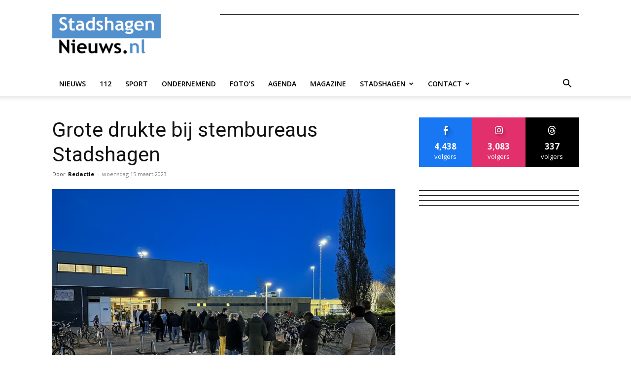

--- FILE ---
content_type: text/html; charset=UTF-8
request_url: https://systeem.online-banners.nl/stramien.php?id=620
body_size: 2142
content:

<!DOCTYPE html>
<html lang="nl">
<head>
    <meta charset="utf-8">
    <meta name="viewport" content="width=device-width, initial-scale=1">
    <title>Advertenties</title>
    
    <style>
        * { margin: 0; padding: 0; box-sizing: border-box; }
        
        .banner-container {
            display: grid;
                        grid-template-columns: 1fr;
                        gap: 5px;
            width: 100%;
            max-width: 324px;
            margin: 0 auto;
            padding: 0;
                    }

        .banner-slot {
            position: relative;
                        width: 100%;
                        aspect-ratio: 324/270;
            overflow: hidden;
            border: 1px solid #333;
                        margin-bottom: 5px;
                                }

                .banner-slot:last-child {
            margin-bottom: 0;
        }
        
        .banner-content {
            position: absolute;
            top: 0;
            left: 0;
            width: 100%;
            height: 100%;
            opacity: 0;
            transition: opacity 0.45s ease;
            display: flex;
            align-items: center;
            justify-content: center;
            text-decoration: none;
            pointer-events: none;
            z-index: 1;
        }

        .banner-content.active {
            opacity: 1;
            pointer-events: auto;
            z-index: 2;
        }

        .banner-content a {
            width: 100%;
            height: 100%;
            display: flex;
            align-items: center;
            justify-content: center;
        }

        .banner-image {
            height: 100%;
            width: 100%;
            object-fit: cover;
        }

        .empty-slot {
            background: linear-gradient(135deg, #f97316, #fb923c, #f97316);
            background-size: 200% 200%;
            animation: gradient 15s ease infinite;
            color: #fff;
            display: flex;
            flex-direction: column;
            align-items: center;
            justify-content: center;
            padding: clamp(4px, 2%, 12px);
            text-align: center;
            gap: clamp(4px, 2%, 15px);
        }

        /* Add a wrapper div for the content */
        .empty-slot-content {
            display: flex;
            align-items: center;
            justify-content: center;
            width: 100%;
            height: 100%;
            padding: clamp(4px, 2%, 12px);
            /* Default to column layout for narrow banners */
            flex-direction: column;
            gap: clamp(4px, 1.5%, 8px);
        }

        
        .empty-slot h2 {
            font-size: clamp(12px, min(3vw, 3vh), 20px);
            font-family: -apple-system, BlinkMacSystemFont, "Segoe UI", Roboto, sans-serif;
            line-height: 1.2;
            margin: 0;
            text-align: center;
        }

        .empty-slot .cta-button {
            display: inline-block;
            padding: clamp(2px, min(1vw, 1vh), 6px) clamp(4px, min(2vw, 2vh), 12px);
            background: rgba(255,255,255,0.15);
            border-radius: 4px;
            font-size: clamp(10px, min(2.5vw, 2.5vh), 16px);
            font-family: -apple-system, BlinkMacSystemFont, "Segoe UI", Roboto, sans-serif;
            transition: all 0.2s ease;
            white-space: nowrap;
            margin-top: 10px;
        }

        .empty-slot:hover .cta-button {
            background: rgba(255,255,255,0.2);
            transform: none;
            box-shadow: none;
        }

        @keyframes gradient {
            0% { background-position: 0% 50%; }
            50% { background-position: 100% 50%; }
            100% { background-position: 0% 50%; }
        }

        @media screen and (max-width: 1296px) {
            .banner-container {
                width: 100%;
                gap: 3px; /* Half the gap on mobile, minimum 3px */
            }

            .banner-slot {
                                width: 100%;
                            }
        }
    </style>
</head>
<body>
    <div class="banner-container">
        <div class='banner-slot' id='slot-1'><a href='https://www.slomp.nl/hypotheek/advies' target='_blank' rel='nofollow' 
                            class='banner-content active' 
                            data-id='15680' 
                            onclick='recordClick(this, event)'>
                            <img src='https://online-banners.nl/systeem/banners/banner_ASN_v4.gif' alt='ASN' class='banner-image'>
                         </a></div><div class='banner-slot' id='slot-2'><a href='https://hekmanhoveniers.nl/' target='_blank' rel='nofollow' 
                            class='banner-content active' 
                            data-id='14826' 
                            onclick='recordClick(this, event)'>
                            <img src='//online-banners.nl/systeem/banners/0banner-HekmanHoveniers-zz.gif' alt='Hekman Hovenier' class='banner-image'>
                         </a><a href='https://bertwieten.nl' target='_blank' rel='nofollow' 
                            class='banner-content ' 
                            data-id='14820' 
                            onclick='recordClick(this, event)'>
                            <img src='//online-banners.nl/systeem/banners/0banner_BertWieten_300x250.jpg' alt='Autobedrijf Bert Wieten' class='banner-image'>
                         </a><a href='https://zwemschoolnemo.nl' target='_blank' rel='nofollow' 
                            class='banner-content ' 
                            data-id='14819' 
                            onclick='recordClick(this, event)'>
                            <img src='//online-banners.nl/systeem/banners/0banner_ZwemschoolNemo_300x250.gif' alt='Zwemschool Nemo' class='banner-image'>
                         </a><a href='https://dijkmanautoschade.nl' target='_blank' rel='nofollow' 
                            class='banner-content ' 
                            data-id='14818' 
                            onclick='recordClick(this, event)'>
                            <img src='//online-banners.nl/systeem/banners/0banner_DijkmanAutoschade_300x250.gif' alt='Dijkman Autoschade B.V. Hasselt' class='banner-image'>
                         </a><a href='https://berkummerdijck.nl' target='_blank' rel='nofollow' 
                            class='banner-content ' 
                            data-id='14823' 
                            onclick='recordClick(this, event)'>
                            <img src='https://online-banners.nl/systeem/banners/banner_BerkummerDijck.gif' alt='Dura Vermeer' class='banner-image'>
                         </a></div><div class='banner-slot' id='slot-3'><a href='https://jeha.nl' target='_blank' rel='nofollow' 
                            class='banner-content active' 
                            data-id='14822' 
                            onclick='recordClick(this, event)'>
                            <img src='//online-banners.nl/systeem/banners/0banner_JEHA_2024_300x250.gif' alt='Jeha Wonen BV' class='banner-image'>
                         </a><a href='https://schuttetweewielers.nl/' target='_blank' rel='nofollow' 
                            class='banner-content ' 
                            data-id='14816' 
                            onclick='recordClick(this, event)'>
                            <img src='//online-banners.nl/systeem/banners/0banner_SchutteTweewielers_300x250.gif' alt='Schutte Tweewielers' class='banner-image'>
                         </a></div><div class='banner-slot' id='slot-4'><a href='https://notaris-dejong.nl/' target='_blank' rel='nofollow' 
                            class='banner-content active' 
                            data-id='14830' 
                            onclick='recordClick(this, event)'>
                            <img src='//online-banners.nl/systeem/banners/0banner_NotariskantoorDeJong_300x250.gif' alt='Notaris de Jong' class='banner-image'>
                         </a><a href='https://www.welkoop.nl/winkels/hasselt' target='_blank' rel='nofollow' 
                            class='banner-content ' 
                            data-id='14825' 
                            onclick='recordClick(this, event)'>
                            <img src='//online-banners.nl/systeem/banners/0banner_WelkoopHasselt_300x250.gif' alt='Welkoop Hasselt' class='banner-image'>
                         </a><a href='https://www.eb-accountants.nl' target='_blank' rel='nofollow' 
                            class='banner-content ' 
                            data-id='14817' 
                            onclick='recordClick(this, event)'>
                            <img src='//online-banners.nl/systeem/banners/0banner_EenkhoornBakker_300x250.gif' alt='Eenkhoorn & Bakker' class='banner-image'>
                         </a></div>    </div>

    <script>
    function recordClick(element, event) {
    event.preventDefault();
    const bannerId = element.getAttribute('data-id');
    const targetUrl = element.href;

    const newTab = window.open(targetUrl, '_blank');
    if (!newTab) return; // popup blocked

    navigator.sendBeacon('inc/record_click.php', JSON.stringify({
        verkoop_id: bannerId,
        referrer: document.referrer
    }));
}

    // Handle banner rotation
    document.addEventListener('DOMContentLoaded', function() {
        const slots = document.querySelectorAll('.banner-slot');
        const animationSpeed = 10 * 1000;

        slots.forEach(slot => {
            const banners = slot.querySelectorAll('.banner-content');
            if (banners.length <= 1) return;

            let currentIndex = 0;
            setInterval(() => {
                banners[currentIndex].classList.remove('active');
                currentIndex = (currentIndex + 1) % banners.length;
                banners[currentIndex].classList.add('active');
            }, animationSpeed);
        });
    });
    </script>
</body>
</html> 